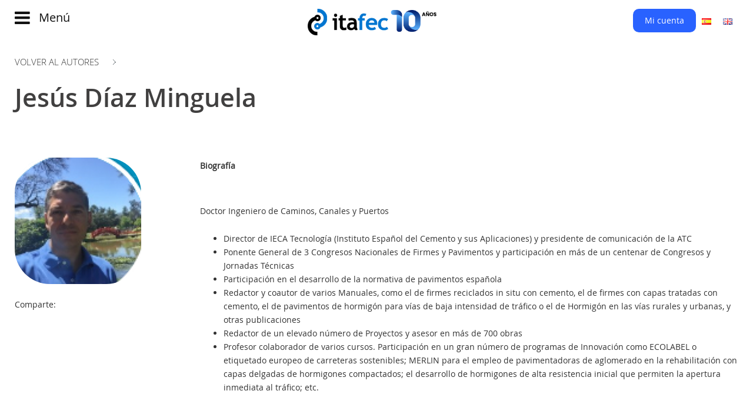

--- FILE ---
content_type: text/html; charset=UTF-8
request_url: https://www.itafec.com/authordetail/detail/6102
body_size: 7708
content:
<!DOCTYPE html>
<html lang="es">

<head>
	    
	








<meta http-equiv="Content-Type" content="text/html; charset=UTF-8">
<meta http-equiv="X-UA-Compatible" content="IE=edge">
<meta name="viewport" content="width=device-width, initial-scale=1.0">


<link rel="icon" type="image/png" href="https://www.itafec.com/favicon.png">
<base href="https://www.itafec.com/">  
	

<title>Jesús Díaz Minguela - Autores - Instituto Técnico Avanzado de Ferias, Eventos y Congresos (itafec)</title>



<meta name="keywords" content="Congresos online, streaming HD, retrasmisi&oacute;n eventos online, carretera, construcci&oacute;n, ingenier&iacute;a, jornadas t&eacute;cnicas"/>
<meta name="description" content="Doctor Ingeniero de Caminos, Canales y Puertos&nbsp;


 Director de IECA Tecnolog&iacute;a (Instituto Espa&ntilde;ol del Cemento y sus Aplicaciones) y presidente de comunicaci&oacute;n de la ATC
 Ponente General de 3 Congresos Nacionales de Firmes y Pavimentos y participaci&oacute;n&nbsp;en m&aacute;s de un centenar de Congresos y Jornadas T&eacute;cnicas
 Participaci&oacute;n&nbsp;en el desarrollo de la normativa de pavimentos espa&ntilde;ola
 Redactor y coautor de varios Manuales, como el de firmes reciclados in situ con cemento, el de firmes con capas tratadas con cemento, el de pavimentos de hormig&oacute;n para v&iacute;as de baja intensidad de tr&aacute;fico o el de Hormig&oacute;n en las v&iacute;as rurales y urbanas, y otras publicaciones
 Redactor de un elevado n&uacute;mero de Proyectos y asesor en m&aacute;s de 700 obras
 Profesor colaborador de varios cursos. Participaci&oacute;n en un gran n&uacute;mero de programas de Innovaci&oacute;n como ECOLABEL o etiquetado europeo de carreteras sostenibles; MERLIN para el empleo de pavimentadoras de aglomerado en la rehabilitaci&oacute;n con capas delgadas de hormigones compactados; el desarrollo de hormigones de alta resistencia inicial que permiten la apertura inmediata al tr&aacute;fico; etc.
 &nbsp;"/>


<meta property="og:title" content="Jes&uacute;s D&iacute;az Minguela - Autores - Instituto T&eacute;cnico Avanzado de Ferias, Eventos y Congresos (itafec)"/>

<meta property="og:type" content="website"/> 

<meta property="og:url" content="https://www.itafec.com/authordetail/detail/6102"/>

<meta property="og:image" content="https://www.itafec.com/images/banner-3.jpg"/>

<meta property="og:description" content="Doctor Ingeniero de Caminos, Canales y Puertos&nbsp;


 Director de IECA Tecnolog&iacute;a (Instituto Espa&ntilde;ol del Cemento y sus Aplicaciones) y presidente de comunicaci&oacute;n de la ATC
 Ponente General de 3 Congresos Nacionales de Firmes y Pavimentos y participaci&oacute;n&nbsp;en m&aacute;s de un centenar de Congresos y Jornadas T&eacute;cnicas
 Participaci&oacute;n&nbsp;en el desarrollo de la normativa de pavimentos espa&ntilde;ola
 Redactor y coautor de varios Manuales, como el de firmes reciclados in situ con cemento, el de firmes con capas tratadas con cemento, el de pavimentos de hormig&oacute;n para v&iacute;as de baja intensidad de tr&aacute;fico o el de Hormig&oacute;n en las v&iacute;as rurales y urbanas, y otras publicaciones
 Redactor de un elevado n&uacute;mero de Proyectos y asesor en m&aacute;s de 700 obras
 Profesor colaborador de varios cursos. Participaci&oacute;n en un gran n&uacute;mero de programas de Innovaci&oacute;n como ECOLABEL o etiquetado europeo de carreteras sostenibles; MERLIN para el empleo de pavimentadoras de aglomerado en la rehabilitaci&oacute;n con capas delgadas de hormigones compactados; el desarrollo de hormigones de alta resistencia inicial que permiten la apertura inmediata al tr&aacute;fico; etc.
 &nbsp;"/>

<meta property="og:site_name" content="Instituto T&eacute;cnico Avanzado de Ferias, Eventos y Congresos (itafec)"/>

	







			<link rel="alternate" hreflang="es" href="https://www.itafec.com/authordetail/detail/6102?lang=es"/>
		

			<link rel="alternate" hreflang="en" href="https://www.itafec.com/authordetail/detail/6102?lang=en"/>
		



<meta http-equiv="content-language" content="es"/>


<!-- SCRIPT PARTS -->
<script type="text/javascript" src="https://www.itafec.com/theme_frontend/js/jquery-1.11.3.min.js"></script>
<script type="text/javascript" src="https://www.itafec.com/theme_frontend/js/jquery-migrate-1.4.1.js"></script>


<script src="https://www.itafec.com/theme_frontend/js/bootstrap.min.js"></script>

<script src="https://www.itafec.com/theme_frontend/js/imagesloaded.pkgd.min.js"></script>

<script src="https://www.itafec.com/theme_frontend/js/masonry.pkgd.min.js"></script>


    
    
<script type="text/javascript" src="https://www.itafec.com/theme_frontend/js/jquery.bxslider.min.js"></script>
<script src="https://www.itafec.com/theme_backend/assets/plugins/validationengine/jquery.validationEngine.js"></script>
<script src="https://www.itafec.com/theme_backend/assets/plugins/validationengine/jquery.validationEngine-es.js"></script>


<script src="https://www.itafec.com/theme_frontend/js/jquery.ui.core.js"></script>
<script src="https://www.itafec.com/theme_frontend/js/jquery.ui.widget.js"></script>
<script src="https://www.itafec.com/theme_frontend/js/jquery.ui.mouse.js"></script>
<script src="https://www.itafec.com/theme_frontend/js/jquery.ui.slider.js"></script>
<script src="https://www.itafec.com/theme_frontend/js/jquery.ui.datepicker.js"></script>
<script src="https://www.itafec.com/theme_frontend/js/jquery.ui.tabs.js"></script>



<script type="text/javascript" src="https://w.sharethis.com/button/buttons.js"></script>
<script type="text/javascript">stLight.options({publisher:"ur-4fb9ac74-b797-f2ac-997-ac9f692366e9",doNotHash:false,doNotCopy:false,hashAddressBar:false});</script>
 

<!-- 
<script type="text/javascript" src="//platform-api.sharethis.com/js/sharethis.js#product=custom-share-buttons"></script>
<script type='text/javascript' src='//platform-api.sharethis.com/js/sharethis.js#property=5b90351891dd55001190608a&product=social-ab' async='async'></script>
-->



<script type="text/javascript" src="https://maps.google.com/maps/api/js?key=AIzaSyA2fNS5TclcdbtHFA_mX-lG4T47s3y4kb4&sensor=false&callback=initialize"></script>				
<script src="https://www.itafec.com/theme_frontend/js/gmap3.min.js"></script>
<script src="https://www.itafec.com/theme_frontend/js/gmaps.js"></script>
									
									
<!--
not working in new jquery version 
<script src="https://www.itafec.com/theme_frontend/js/jquery.tools.min.js"></script>
 -->

<script src="https://www.itafec.com/theme_frontend/js/jquery.fancybox.pack.js"></script>
<script src="https://www.itafec.com/theme_frontend/js/jquery.raty.js"></script>



<!-- <script src="https://www.itafec.com/theme_frontend/js/script.js"></script> -->


<script src="https://www.itafec.com/index/script"></script>



<!-- Uniform -->
<script src="https://www.itafec.com/theme_frontend/js/jquery.uniform.js" type="text/javascript"></script>


<script>$(function(){$(".product_search_block input:radio").uniform();});</script>
	
	
	
<script>$(function(){$("#slider-range").slider({range:true,min:0,max:1000,values:[0,1000],slide:function(event,ui){$("#credit-left").html(ui.values[0]);$("#credit-right").html(ui.values[1]);$("#credit-left-amount").val(ui.values[0]);$("#credit-right-amount").val(ui.values[1]);},stop:function(){}});$("#credit-left").html($("#slider-range").slider("values",0));$("#credit-right").html($("#slider-range").slider("values",1));$("#credit-left-amount").val($("#slider-range").slider("values",0));$("#credit-right-amount").val($("#slider-range").slider("values",1));});</script>
	
	
	
	
	
	
	
	
	
	
	<script src="https://www.itafec.com/theme_frontend/thirdparties/imagesloaded.pkgd.min.js"></script>	
		
		
		
		
		
		
		
		
		
		
		
		
		
		
		
	
	
		
	
	
	
	
		
	
<link href="https://www.itafec.com/theme_frontend/css/bootstrap.min.css" rel="stylesheet">
<!-- <link href="https://www.itafec.com/theme_frontend/css/theme.min.css" rel="stylesheet"> -->

<!-- Bootstrap carousel -->
<link href="https://www.itafec.com/theme_frontend/css/bootstrap-carousel.css" rel="stylesheet">

<!-- Form validation -->
<link href="https://www.itafec.com/theme_backend/assets/plugins/validationengine/css/validationEngine.jquery.css" rel="stylesheet" type="text/css"/>

<!-- uniform -->
<link rel="stylesheet" href="https://www.itafec.com/theme_frontend/css/uniform.default.css" type="text/css" media="screen" charset="utf-8"/>


<!-- Font awesome -->
<link href="https://www.itafec.com/theme_frontend/css/font-awesome.min.css" rel="stylesheet" type="text/css"/>

<!-- BX Slider -->
<link href="https://www.itafec.com/theme_frontend/css/jquery.bxslider.css" rel="stylesheet" type="text/css"/>
<link href="https://www.itafec.com/theme_frontend/css/jquery.fancybox.css" rel="stylesheet" type="text/css"/>

<!-- Jquery UI -->
<link rel="stylesheet" href="https://www.itafec.com/theme_frontend/css/ui-lightness/jquery.ui.all.css">

<!-- Template style -->
<link href="https://www.itafec.com/theme_frontend/css/template.css" rel="stylesheet" type="text/css"/>

		
		
		
		
		
			
		<style>.header_c_wrapper{margin-top:90px!important}.header_c_wrapper .module-title{margin-top:-90px;margin-bottom:60px}</style>
	
		
	
	


		
	<!-- <script src="https://www.google.com/recaptcha/api.js?render=6Lfj4MAZAAAAAICosEdXr0MFFcwv7_VVDAeyJ4UE"></script> -->
		
		
		
	
	<script src='https://www.google.com/recaptcha/api.js'></script>
		
	<script src='https://js.hcaptcha.com/1/api.js?recaptchacompat=off' async defer></script>	
		
</head>



<body>


	


<nav class="navbar navbar-fixed-top">
	
	
	
	<div class="container">
	
		<div class="row">
		
			<div class="col-xs-3 col-md-4">
				<a class="navbar-menu-toggler" onclick="toggleSidebarNav()">
					
    				<i class="fa fa-bars"></i>
    				
    				<span>Menú</span> 
    			</a>
			</div>
			
			
			
			
			
			<div class="col-xs-9 col-md-4">
			
				<div class="logo-wrapper">
    				<a class="navbar-brand" href="https://www.itafec.com/" id="logo">
        				<img alt="logo" src="https://www.itafec.com/theme_frontend/images/itafec-logo-10.png"/>
        			</a>
    			</div>
    			
			</div>
			
			
			
			
			<div class="col-xs-6 col-md-4 hidden-xs">
			
				<div id="top-menu">
			
			
			
			
			
    				    				
    				<ul class="nav navbar-nav ">				
    					
    					
    					    					
    					<li>
    						<a class="my-account-menu-item" onclick="loginFormPopUp(); hideSidebarNav(); return false;" href="#">Mi cuenta</a>
    					</li>
    					
    					<!-- 
    					<li>
    						<a class="my-account-menu-item"  onclick="registrationFormPopUp(); return false;" href="https://www.itafec.com/user/registration">Cuenta Nueva</a>
    					</li>
    					 -->
    
    					    					
    					
    				
    			
    				
    				</ul>
    			
    			
    			
    		
    			
    			
    			
    				
    			
    			
    			
    			
    			
    				<!-- language bar -->
    			
    							
    					
    					
    				<ul class="nav navbar-nav" id="language-menu">		
    					
    					    					
    					<li>
    					
    					<a title="Español" href="?lang=es">
    						<img alt="Español" src="https://www.itafec.com/images_system/flags/es_ES.gif"/>
    					</a>
    					
    					</li>
    					
    					
    					    					
    					<li>
    					
    					<a title="English" href="?lang=en">
    						<img alt="English" src="https://www.itafec.com/images_system/flags/en_GB.gif"/>
    					</a>
    					
    					</li>
    					
    					
    					    					
    				</ul>	
    				
    				
    				
    				
    				
    				
    				
    				
    				
    				
    			</div> <!-- topmenu -->	
			
			</div>
		
		</div>
	
	</div>
	
		
		
		
</nav>
	
<div class="clearfix"> </div>
	
	
	
	
	
	
	
	
	
	
	
	
	
<div id="sidebar-navbar">
	
	<div id="sidebar-navbar-inner">

    	<div class="closebtn" onclick="toggleSidebarNav()"><i class="fa fa-times"></i></div>
    	
    	
    	
    	<div>
    	
    		<h3>Main menu</h3>
    		
    		<ul class="nav navbar-nav"><li><a href="https://www.itafec.com/"><span class="Menu_item_0">Inicio</span></a></li><li><a href="https://www.itafec.com/page/detail/evolución"><span class="Menu_item_1">Evolución</span></a></li><li><a href="https://www.itafec.com/eventos"><span class="Menu_item_2">Eventos</span></a></li><li><a href="https://www.itafec.com/streaming-eventos"><span class="Menu_item_3">Watch now</span><span class="extra_menu_text">Novedad</span></a></li><li><a href="https://www.itafec.com/produmer"><span class="Menu_item_4">Produmer</span></a></li><li><a href="https://www.itafec.com/video"><span class="Menu_item_5">Videos</span></a></li><li><a href="https://www.itafec.com/course/frontpage"><span class="Menu_item_6">Transformación Digital</span></a></li><li><a href="https://www.itafec.com/page/detail/sobre-nosotros"><span class="Menu_item_7">Customer experience</span></a></li></ul>        
        </div>
        
        <hr/>
        
        
        <div class="visible-xs">
        
        	
			
			
    				    				
    				<ul class="nav navbar-nav ">				
    					
    					
    					    					
    					<li>
    						<a class="my-account-menu-item" onclick="loginFormPopUp(); hideSidebarNav(); return false;" href="#">Mi cuenta</a>
    					</li>
    					
    					<!-- 
    					<li>
    						<a class="my-account-menu-item"  onclick="registrationFormPopUp(); return false;" href="https://www.itafec.com/user/registration">Cuenta Nueva</a>
    					</li>
    					 -->
    
    					    					
    					
    				
    			
    				
    				</ul>
    			
    			
    			
    		
    			
    			
    			
    				
    			
    		 <hr/>	
    			

        
        </div>
        
        
       
        
        
        
        	
        <div>	
    	
    		<ul class="nav navbar-nav"><li><a href="https://www.itafec.com/news"><span class="Menu_item_0">Noticias</span></a></li><li><a href="http://blog.itafec.com"><span class="Menu_item_1">Blog</span></a></li><li><a href="http://www.itafec.club"><span class="Menu_item_2">Club</span></a></li><li class=" active"><a href="https://www.itafec.com/authordetail"><span class="Menu_item_3">Autores</span></a></li><li><a href="https://www.itafec.com/contact"><span class="Menu_item_4">Contacto</span></a></li><li><a href="https://www.itafec.com/faq"><span class="Menu_item_5">FAQ</span></a></li></ul>    	
    	</div>
    	
    	<hr/>
    	
    	<div class="social-links-sidebar">
    	
    		 <p>Comparte:</p> 
    		 
    		
    		    		<a href="http://es-es.facebook.com/itafec" class="facebook-icon-a"><i class="fa fa-facebook"></i></a>					
    		    		
    		
    		    		<a href="http://twitter.com/Itafec" class="twitter-icon-a"><i class="fa fa-twitter"></i></a>					
    		    		
    		    		
    		    		
    	
    	</div>
    	
    	
    	
    	
    	
		<div class="visible-xs">
		
			<hr/>
			
    		<!-- language bar -->
    	
    					
    			
    			
    		<ul class="nav navbar-nav language-bar">		
    			
    			    			
    			<li>
    			
    			<a title="Español" href="?lang=es">
    				<img alt="Español" src="https://www.itafec.com/images_system/flags/es_ES.gif"/>
    			</a>
    			
    			</li>
    			
    			
    			    			
    			<li>
    			
    			<a title="English" href="?lang=en">
    				<img alt="English" src="https://www.itafec.com/images_system/flags/en_GB.gif"/>
    			</a>
    			
    			</li>
    			
    			
    			    			
    		</ul>	
		
		</div>
    	
    	
    </div>	
	
	
	
</div>
<!--/.nav-collapse -->




<div id="not-header-wrapper"></div>



<script>function toggleSidebarNav(){if($("#sidebar-navbar").hasClass("sidebar-is-active")){$("#sidebar-navbar").removeClass('sidebar-is-active');$("#not-header-wrapper").removeClass('opacity-body');}else{$("#sidebar-navbar").addClass('sidebar-is-active');$("#not-header-wrapper").addClass('opacity-body');}}
function hideSidebarNav(){$("#sidebar-navbar").removeClass('sidebar-is-active');$("#not-header-wrapper").removeClass('opacity-body');}</script>



	
	
	
	
		

	
	
		
	
					
				
				
				
				
				
					
				
				
				
				
		
	
	
	
	
				
				
				
				
				
				
								
		
	
			
	<!-- CONTENT BLOCK -->
	<div class="maincontent">		
	<div class="container">		
		
		
		<div class="row">
		
			
						
				
			
			<!-- Main content column -->	
			<div class="col-md-12" id="main-content">
				
								
				
				
				
				 
		
				
				
				
				
				
				<!-- content here please -->
				
				
				
				
				
				
				
				
				
				
				

	<a class="back-link" href="https://www.itafec.com/authordetail"> Volver al autores</a>
	
	<br/>	
	<br/>
	
	
	
	
	
	
	
	
	
	
	
	
	
	
	
	
<h1>Jesús Díaz Minguela</h1>



									
									

<p><br/></p>




<div class="row">


	<div class="col-md-3">
	
		<p>
						
			<img style="max-width:215px" class="author-face-large" alt="Jesús Díaz Minguela" src="https://www.itafec.com/users/6102.jpg"/>

											
			
		</p>
		
		
				
		
				
		
		
		<p>Comparte:</p>
		
		
		
		<span class="st_facebook_large" st_url="https://www.itafec.com/authordetail/detail/6102" displayText=''></span>
		<span class="st_twitter_large" st_url="https://www.itafec.com/authordetail/detail/6102" displayText=''></span>
		<span class="st_linkedin_large" st_url="https://www.itafec.com/authordetail/detail/6102" displayText=''></span>
						
		
		<br/><br/>
			
		
	</div>
	<!-- left column -->
	
	
	
	<div class="col-md-9">
	
	
		<p>
			<b>Biografía</b>
	
			<br/>
			<br/>
			<p>Doctor Ingeniero de Caminos, Canales y Puertos </p>

<ul>
 <li>Director de IECA Tecnología (Instituto Español del Cemento y sus Aplicaciones) y presidente de comunicación de la ATC</li>
 <li>Ponente General de 3 Congresos Nacionales de Firmes y Pavimentos y participación en más de un centenar de Congresos y Jornadas Técnicas</li>
 <li>Participación en el desarrollo de la normativa de pavimentos española</li>
 <li>Redactor y coautor de varios Manuales, como el de firmes reciclados in situ con cemento, el de firmes con capas tratadas con cemento, el de pavimentos de hormigón para vías de baja intensidad de tráfico o el de Hormigón en las vías rurales y urbanas, y otras publicaciones</li>
 <li>Redactor de un elevado número de Proyectos y asesor en más de 700 obras</li>
 <li>Profesor colaborador de varios cursos. Participación en un gran número de programas de Innovación como ECOLABEL o etiquetado europeo de carreteras sostenibles; MERLIN para el empleo de pavimentadoras de aglomerado en la rehabilitación con capas delgadas de hormigones compactados; el desarrollo de hormigones de alta resistencia inicial que permiten la apertura inmediata al tráfico; etc.<br>
  </li>
</ul>	
		</p>
		
		<div style="width:40%; margin-right:10px; float:left; min-height:30px">
			<br/>
			<div style="padding-bottom:10px;">
				<b>Puntuar autor</b>
			</div>
			
			<div class="clear"></div>
			
			<div id="star"></div> 
			<br/>
			<div id="rating_desc">
								
			</div>
			
	
		</div>
		
	
		
		<div style="width:45%; margin-right:10px; float:left; min-height:30px; text-align:center">
			<br/>
			<b>Puntuación Media</b>
			&nbsp;&nbsp;
			<span id="number_rate"></span>
			<br/>
			
			<span class="bigblock green center" id="author_rate_no"> 0.00 </span>
		</div>		
	
	
	
	</div>
	<!-- right column -->


</div>




<div class="clear"> </div>

	<!-- END HEADER BLOCK -->
	
	
	<hr/>
	
	<div class="row">
	
	<div class="col-md-12">
				
		<h3 class="module-title" style="text-align:center">Publicaciones</h3>
		
				Este autor no ha subido ningún fichero todavía		
		</div>				
	</div>			
			
	<div class="clear"> </div>
			
			
			
	<hr/>	
	<br/>	
			
	<div class="row">
	
		<div class="col-md-12">
	
			<h3 class="module-title" style="text-align:center">Comentarios</h3>
						
			<div id="author_comment_block">
			
				No hay ningún comentario todavía		
				
			</div>	
		
		</div>
			
	</div>
	
	<hr/>
		
	<div class="row">
		<div class="col-md-12">
			
			<h3>Comentario</h3>
					
			<div class="module rounded-box grey-box thin-border comment-box h220">
	 			<div class="module_content">
	 				
	 				<label>Mensaje:</label>
	 				
	 				<br/>
	 				
	 				<form id="comment_posting_form" action="https://www.itafec.com/authordetail/postcomment">
	 				
		 				<textarea id="comment_textarea" onkeyup="countChar(this)" name="comment"></textarea>
		 				<br/>
		 				<span class="small italic">500 caracteres máximo (<span id="comment_char_count">0</span>)</span>
		 				
		 				<input id="comment_posting_form_button" type="submit" onclick="postCommentAjax(); return false;" value="Enviar"/>
		 				
		 				<input name="user_id" type="hidden" value="6102">
	 				</form>
	 			</div>
	 				
	 		</div>	
	 	</div>		
				
	</div>		
		
		
		<script>function countChar(val){var len=val.value.length;if(len>=500){val.value=val.value.substring(0,500);}else{$('#charNum').text(500-len);}
$("#comment_char_count").empty().append(val.value.length);};function postCommentAjax(){loginFormPopUp();return false;the_data=$("#comment_posting_form").serialize();$("#rating_desc").empty().append('procesando...');$.ajax({type:"POST",url:"https://www.itafec.com/authordetail/postcommentajax",data:the_data}).done(function(html){fancyBoxPopUp(html,3000);$("#comment_char_count").empty().append('0');$("#comment_textarea").val('');});}</script>

		
	<div class="clear"> </div>
		
	
	<br/><br/><br/>
	
	
	
	
	
	
	
	
<script>$(function(){$('#star').raty({path:"https://www.itafec.com/theme_frontend/images/",scoreName:'entity.score',number:10,score:0.00,click:function(score,evt){var rate_data='rate='+score;$("#rating_desc").empty().append('processing...');$.ajax({type:"POST",url:"https://www.itafec.com/authordetail/rateajax/6102",data:rate_data}).done(function(html){$("#rating_desc").empty().append(html);});$('#star').raty('set',{readOnly:true,score:score});}});});function rateAgain(the_link){$("#rating_desc").empty().append('processing...');$.ajax({type:"POST",url:the_link,data:''}).done(function(html){$("#rating_desc").empty().append(html);});}
function updateNumberRate(number_rate){$("#number_rate").empty().append("("+number_rate+")");}
function updateAvgRate(avg_rate){$("#author_rate_no").empty().append(avg_rate);}</script>
	
	
	
	
	
	
	
	
	
	
	<div>
	
		<h3 class="module-title" style="text-align:center">Autores Recomendado</h3>
	
					
				
				
				
				
			
			<div class="clearfix"> </div>
										
										
										
										
				<div class="author-slider-wrapper">
				 
				<ul id="author-block-mweW29Bf">
				
											
							
							<li>
							
								<div class="author-new-block">
								
									<div class="row">
									
									
										<div class="col-xs-3">
											<a href="https://www.itafec.com/authordetail/detail/378">
												
												
																								<img alt="Marisol Barral" class="author-face-small" src="https://www.itafec.com/users/378.jpg"/>
																					
												
											</a>
										</div>
									
										<div class="col-xs-9">
											
											<div class="media-detail">
									
												
										
												<h3><a href="https://www.itafec.com/authordetail/detail/378">Marisol Barral</a></h3>
												
												
												
																								
												
												<p>Doctora en Ciencias Químicas. 

Responsable del departamento de I+D+i de la empresa constructora Grupo Campezo. Diez años de experiencia.

Colabor..</p>
												
													
											</div>
											
											
													
										</div>
										
									</div>
							
								</div>
							
							
							</li>
					
												
							
							<li>
							
								<div class="author-new-block">
								
									<div class="row">
									
									
										<div class="col-xs-3">
											<a href="https://www.itafec.com/authordetail/detail/6081">
												
												
																								<img alt="Nik Giehl" class="author-face-small" src="https://www.itafec.com/users/6081.jpg"/>
																					
												
											</a>
										</div>
									
										<div class="col-xs-9">
											
											<div class="media-detail">
									
												
										
												<h3><a href="https://www.itafec.com/authordetail/detail/6081">Nik Giehl</a></h3>
												
												
												
																								
												<a target="_blank" href="http://twitter.com/GiehlNik"><span clas="blue">@GiehlNik</span></a>
												
																								
												
												<p></p>
												
													
											</div>
											
											
													
										</div>
										
									</div>
							
								</div>
							
							
							</li>
					
												
							
							<li>
							
								<div class="author-new-block">
								
									<div class="row">
									
									
										<div class="col-xs-3">
											<a href="https://www.itafec.com/authordetail/detail/651">
												
												
																									
												<span class="author-face-small">LAZ</span>	
												
																					
												
											</a>
										</div>
									
										<div class="col-xs-9">
											
											<div class="media-detail">
									
												
										
												<h3><a href="https://www.itafec.com/authordetail/detail/651">Loreto Araya Zamorano</a></h3>
												
												
												
																								
												
												<p></p>
												
													
											</div>
											
											
													
										</div>
										
									</div>
							
								</div>
							
							
							</li>
					
												
							
							<li>
							
								<div class="author-new-block">
								
									<div class="row">
									
									
										<div class="col-xs-3">
											<a href="https://www.itafec.com/authordetail/detail/6829">
												
												
																								<img alt="Manuel Uribio" class="author-face-small" src="https://www.itafec.com/users/6829.jpg"/>
																					
												
											</a>
										</div>
									
										<div class="col-xs-9">
											
											<div class="media-detail">
									
												
										
												<h3><a href="https://www.itafec.com/authordetail/detail/6829">Manuel Uribio</a></h3>
												
												
												
																								
												
												<p></p>
												
													
											</div>
											
											
													
										</div>
										
									</div>
							
								</div>
							
							
							</li>
					
												
							
							<li>
							
								<div class="author-new-block">
								
									<div class="row">
									
									
										<div class="col-xs-3">
											<a href="https://www.itafec.com/authordetail/detail/6079">
												
												
																								<img alt="Mireia Ballester" class="author-face-small" src="https://www.itafec.com/users/6079.jpg"/>
																					
												
											</a>
										</div>
									
										<div class="col-xs-9">
											
											<div class="media-detail">
									
												
										
												<h3><a href="https://www.itafec.com/authordetail/detail/6079">Mireia Ballester</a></h3>
												
												
												
																								
												<a target="_blank" href="http://twitter.com/becsa_"><span clas="blue">@becsa_</span></a>
												
																								
												
												<p>Ingeniera de Caminos Canales y Puertos por la Universidad Politécnica de Valencia. Trabaja como técnico de proyectos de I+D+i en la empresa BECSA y es..</p>
												
													
											</div>
											
											
													
										</div>
										
									</div>
							
								</div>
							
							
							</li>
					
												
							
							<li>
							
								<div class="author-new-block">
								
									<div class="row">
									
									
										<div class="col-xs-3">
											<a href="https://www.itafec.com/authordetail/detail/6111">
												
												
																								<img alt="José Ignacio Hervás" class="author-face-small" src="https://www.itafec.com/users/6111.jpg"/>
																					
												
											</a>
										</div>
									
										<div class="col-xs-9">
											
											<div class="media-detail">
									
												
										
												<h3><a href="https://www.itafec.com/authordetail/detail/6111">José Ignacio Hervás</a></h3>
												
												
												
																								
												
												<p>Director de I+D


 Director de proyectos PID.
 Director de proyectos Retos Colaboración.
 Director de proyectos CIEN.
 Director de proyectos int..</p>
												
													
											</div>
											
											
													
										</div>
										
									</div>
							
								</div>
							
							
							</li>
					
												
							
							<li>
							
								<div class="author-new-block">
								
									<div class="row">
									
									
										<div class="col-xs-3">
											<a href="https://www.itafec.com/authordetail/detail/409">
												
												
																								<img alt="itafec files upload " class="author-face-small" src="https://www.itafec.com/users/409.jpg"/>
																					
												
											</a>
										</div>
									
										<div class="col-xs-9">
											
											<div class="media-detail">
									
												
										
												<h3><a href="https://www.itafec.com/authordetail/detail/409">itafec files upload </a></h3>
												
												
												
																								
												
												<p></p>
												
													
											</div>
											
											
													
										</div>
										
									</div>
							
								</div>
							
							
							</li>
					
												
							
							<li>
							
								<div class="author-new-block">
								
									<div class="row">
									
									
										<div class="col-xs-3">
											<a href="https://www.itafec.com/authordetail/detail/6086">
												
												
																								<img alt="Pablo Ruiz" class="author-face-small" src="https://www.itafec.com/users/6086.jpg"/>
																					
												
											</a>
										</div>
									
										<div class="col-xs-9">
											
											<div class="media-detail">
									
												
										
												<h3><a href="https://www.itafec.com/authordetail/detail/6086">Pablo Ruiz</a></h3>
												
												
												
																								
												<a target="_blank" href="http://twitter.com/AllTerraIberica"><span clas="blue">@AllTerraIberica</span></a>
												
																								
												
												<p>Ingeniero en Geomática y Topografía con más de 16 años de experiencia internacional en obras civiles. Apasionado por dar un valor diferencial a mi día..</p>
												
													
											</div>
											
											
													
										</div>
										
									</div>
							
								</div>
							
							
							</li>
					
									
				
				
				</ul>
				</div>
				
				
				<div class="clearfix"> </div>
				
				
				<style>.bx-wrapper .bx-prev{left:-30px}.bx-wrapper .bx-next{right:-30px}.bx-wrapper .bx-controls-direction a{}</style>
				
				<script>$(function(){$('#author-block-mweW29Bf').bxSlider({minSlides:1,maxSlides:3,slideWidth:365,slideMargin:25,pager:false});});</script>
				
				
	
	</div>			
	
	
	
	
	
	
	
	
	
	
	
	
	
	
			
			
			
			
			
			
			
			
			
		    
		    
		    
		    	<!-- end content here please -->
 				
 				
 								
			</div>
			<!-- End Main content column -->	
			
				
			
						
		</div>		
		<div class="clearfix"> </div>
		
		
		
		
	
	</div>
	</div>
	<div class="clearfix"> </div>
	<!-- END CONTENT BLOCK -->
	
	
	
	
		
		
		
	
		
		
		
			
	
	
	
		
	
	
	
		
	
	
	
	
	
		
	
	
		<!-- FOOTER -->










<!-- FOOTER BLOCK -->
	<div class="footer">
		<div class="container">
			
			<div class="row">
			
			<div class="col-md-9">
			
				<div class="row">
					<div class="col-sm-12">
						<p><img alt="logo" style="width:100px;" src="https://www.itafec.com/theme_frontend/images/itafec-logo.png"/></p>
					</div>
				</div>
			
				<div class="row">
				
				
				
					<div class="col-md-4 col-sm-12">
				
						<ul class="nav navbar-nav" id="menufooter"><li><a href="https://www.itafec.com/faq"><span class="Menu_item_0">Preguntas Habituales</span></a></li><li><a href="https://www.itafec.com/page/detail/términos-y-condiciones"><span class="Menu_item_1">Terminos y Condiciones</span></a></li><li><a href="https://www.itafec.com/page/detail/privacidad"><span class="Menu_item_2">Privacidad</span></a></li></ul>						
						<br/>
		
					</div>
					
					
					<div class="col-md-4 col-sm-6 col-xs-12">
						
						<i class="glyphicon glyphicon-envelope"></i> <a href="mailto:itafec@itafec.com">itafec@itafec.com</a>
		
						<br/>
						<br/>
					</div>
					
					
					<div class="col-md-4 col-sm-6 col-xs-12">
						
						<i class="glyphicon glyphicon-map-marker"></i> Junta de Castilla León 3, Boadilla del Monte
							
						<br/>	
						<br/>
					</div>
			
				</div>
			
			
			</div>
			
			
			
			<div class="col-md-3 col-sm-12 last-footer-block">
			
				
				
				<p style="text-align:right">
					Síguenos: 
					
					
										&nbsp;&nbsp;
					<a href="http://es-es.facebook.com/itafec"><img alt="facebook" src="https://www.itafec.com/theme_frontend/images/facebook-icon.png"/></a>					
										
					
					
										&nbsp;&nbsp;
					<a href="http://twitter.com/Itafec"><img alt="twitter" src="https://www.itafec.com/theme_frontend/images/twitter-icon-2.png"/></a>					
										
										
										
				</p>
				
				<p style="text-align:right">				
					<img alt="credit card" src="https://www.itafec.com/theme_frontend/images/cc-card-1.png"/>
						&nbsp;&nbsp;&nbsp;
					<img alt="credit card" src="https://www.itafec.com/theme_frontend/images/cc-card-2.png"/>
						&nbsp;&nbsp;&nbsp;
					<img alt="credit card" src="https://www.itafec.com/theme_frontend/images/cc-card-3.png"/>
				</p>
					
				<p style="text-align:right">	
					<img alt="secured payment" src="https://www.itafec.com/theme_frontend/images/secure-payment.png"/>
				</p>	
					
					
			</div>
			
			<div class="clear"> </div>
		</div>	
		</div>
		<div class="clear"> </div>
	</div>		
	
	
	<div class="footer-bottom">
		<div class="container">
			
			<div class="col-md-6">
				Itafec &copy; 2026 Todos los derechos reservados			</div>
			
			<div class="col-md-6" style="text-align:right">
			
			
			<a href="https://www.itafec.com/contact">CONTACTA CON NOTOTROS</a>
					
			</div>
			
		</div>	
	</div>
	<div class="clear"> </div>
		
	<!-- END FOOTER BLOCK -->
	
	
	
	



	
	


	<div class="clearfix"> </div>
	
	
	<a style="display:none" id="hidden_link" href="#fancy_message"></a>
	<div style="display:none" id="fancy_message"></div>
	
	
		
	
	
	<script type="text/javascript">var _gaq=_gaq||[];_gaq.push(['_setAccount','UA-47223770-1']);_gaq.push(['_trackPageview']);(function(){var ga=document.createElement('script');ga.type='text/javascript';ga.async=true;ga.src=('https:'==document.location.protocol?'https://ssl':'http://www')+'.google-analytics.com/ga.js';var s=document.getElementsByTagName('script')[0];s.parentNode.insertBefore(ga,s);})();</script>
	
	
	
	
	
	 
		
	
	
	
	<!-- Chatra {literal} -->
	<script>(function(d,w,c){w.ChatraID='sDJBxTzhipLDcHzZi';var s=d.createElement('script');w[c]=w[c]||function(){(w[c].q=w[c].q||[]).push(arguments);};s.async=true;s.src='https://call.chatra.io/chatra.js';if(d.head)d.head.appendChild(s);})(document,window,'Chatra');</script>
	<!-- /Chatra {/literal} -->
	
	
	
	
	
	
	<script type="application/ld+json">
  {
    "@context": "http://schema.org",
    "@type": "Organization",
    "name": "ITAFEC",
    "url": "http://www.itafec.com",
    "address": "Plaza Pablo Ruiz Picasso 1 (Impact Hub) 28020 Madrid- España",
    "sameAs": [
      "https://www.facebook.com/Itafec/",
      "https://twitter.com/itafec",
      "https://www.linkedin.com/company/itafec/"
    ]
  }
</script>






	
	
	
		
	
</body>
</html>

--- FILE ---
content_type: text/css
request_url: https://www.itafec.com/theme_frontend/css/jquery.bxslider.css
body_size: 1047
content:
.bx-wrapper {
	position: relative;
	margin: 0 auto 10px !important;
	padding: 0
}
.bx-wrapper img {
	max-width: 100%;
	display: block
}
.bx-wrapper .bx-viewport {
	-webkit-transform: translatez(0);
	-moz-transform: translatez(0);
	-ms-transform: translatez(0);
	-o-transform: translatez(0);
	transform: translatez(0)
}
.bx-wrapper .bx-controls-auto, .bx-wrapper .bx-pager {
	position: absolute;
	bottom: -30px;
	width: 100%
}
.bx-wrapper .bx-loading {
	min-height: 50px;
	background: url(../images/bx_loader.gif) center center no-repeat #fff;
	height: 100%;
	width: 100%;
	position: absolute;
	top: 0;
	left: 0;
	z-index: 2000
}
.bx-wrapper .bx-pager {
	text-align: center;
	font-size: .85em;
	font-family: Arial;
	font-weight: 700;
	color: #666;
	padding-top: 20px
}
.bx-wrapper .bx-controls-auto .bx-controls-auto-item, .bx-wrapper .bx-pager .bx-pager-item {
	display: inline-block
}
.bx-wrapper .bx-pager.bx-default-pager a {
	background: #fff;
	text-indent: -9999px;
	display: block;
	width: 10px;
	height: 10px;
	margin: 0 5px;
	outline: 0;
	-moz-border-radius: 5px;
	-webkit-border-radius: 5px;
	border-radius: 5px
}
.bx-wrapper .bx-pager.bx-default-pager a.active, .bx-wrapper .bx-pager.bx-default-pager a:hover {
	background: #fff
}
.bx-wrapper .bx-controls-direction a.disabled {
	display: none
}
.bx-wrapper .bx-controls-auto {
	text-align: center
}
.bx-wrapper .bx-controls-auto .bx-start {
	display: block;
	text-indent: -9999px;
	width: 10px;
	height: 11px;
	outline: 0;
	background: url(../images/controls.png) -86px -11px no-repeat;
	margin: 0 3px
}
.bx-wrapper .bx-controls-auto .bx-start.active, .bx-wrapper .bx-controls-auto .bx-start:hover {
	background-position: -86px 0
}
.bx-wrapper .bx-controls-auto .bx-stop {
	display: block;
	text-indent: -9999px;
	width: 9px;
	height: 11px;
	outline: 0;
	background: url(../images/controls.png) -86px -44px no-repeat;
	margin: 0 3px
}
.bx-wrapper .bx-controls-auto .bx-stop.active, .bx-wrapper .bx-controls-auto .bx-stop:hover {
	background-position: -86px -33px
}
.bx-wrapper .bx-controls.bx-has-controls-auto.bx-has-pager .bx-pager {
	text-align: left;
	width: 80%
}
.bx-wrapper .bx-controls.bx-has-controls-auto.bx-has-pager .bx-controls-auto {
	right: 0;
	width: 35px
}
.bx-wrapper .bx-caption {
	position: absolute;
	bottom: 0;
	left: 0;
	background: #666\9;
	background: rgba(80,80,80,.75);
	width: 100%
}
.bx-wrapper .bx-caption span {
	color: #fff;
	font-family: Arial;
	display: block;
	font-size: .85em;
	padding: 10px
}
.bx-wrapper .bx-next, .bx-wrapper .bx-prev {
	opacity: .5
}
.bx-wrapper .bx-next:hover, .bx-wrapper .bx-prev:hover {
	opacity: 1
}
.bx-wrapper .bx-prev {
	left: -20px;
	background: url(../images/big-arrow-left.png) no-repeat
}
.bx-wrapper .bx-next {
	right: -10px;
	background: url(../images/big-arrow-right.png) no-repeat
}
.bx-wrapper .bx-controls-direction a {
	position: absolute;
	outline: 0;
	text-indent: -9999px;
	z-index: 12;
	top: 0;
	margin-top: -80px;
	width: 40px;
	height: 41px
}
.smallbtn .bx-wrapper .bx-prev {
	left: -30px;
	background: url(../images/prev-button-small.png) no-repeat
}
.smallbtn .bx-wrapper .bx-next {
	right: 0;
	background: url(../images/next-button-small.png) no-repeat
}
.smallbtn .bx-wrapper .bx-controls-direction a {
	top: 50%;
	margin-top: -10px;
	width: 21px;
	height: 21px
}
.white-button .bx-wrapper .bx-prev {
	left: -20px;
	background: url(../images/big-arrow-left-white.png) no-repeat
}
.white-button .bx-wrapper .bx-next {
	right: -10px;
	background: url(../images/big-arrow-right-white.png) no-repeat
}
.white-button .bx-wrapper .bx-controls-direction a {
	top: 50%;
	margin-top: -20px;
	width: 40px;
	height: 41px
}
.triangle-button .bx-wrapper .bx-controls-direction a, .white-triangle-button .bx-wrapper .bx-controls-direction a {
	top: 50%;
	margin-top: -5px;
	width: 5px;
	height: 11px
}
.triangle-button .bx-wrapper .bx-prev {
	left: -10px;
	background: url(../images/left-arrow-small.png) no-repeat
}
.triangle-button .bx-wrapper .bx-next {
	right: -5px;
	background: url(../images/right-arrow-small.png) no-repeat
}
.white-triangle-button .bx-wrapper .bx-prev {
	left: -10px;
	background: url(../images/left-arrow-small-white.png) no-repeat
}
.white-triangle-button .bx-wrapper .bx-next {
	right: -5px;
	background: url(../images/right-arrow-small-white.png) no-repeat
}


.large-blue-button .bx-wrapper .bx-controls-direction a{
	top: 50%;
	margin-top: -5px;
	width: 95px;
	height: 95px
}

.large-blue-button .bx-wrapper .bx-prev {
	left: -120px;
	background: url(../images/prev-large-blue.png) no-repeat
}
.large-blue-button .bx-wrapper .bx-next {
	right: -120px;
	background: url(../images/next-large-blue.png) no-repeat
}


.quoteslider .bx-pager {
	text-align: left !important
}
.quoteslider .bx-wrapper .bx-pager.bx-default-pager a {
	background: url(../images/li-quote-inactive.png) no-repeat !important
}
.quoteslider .bx-wrapper .bx-pager.bx-default-pager a.active, .quoteslider .bx-wrapper .bx-pager.bx-default-pager a:hover {
	background: url(../images/li-quote-active.png) no-repeat !important
}

--- FILE ---
content_type: application/x-javascript
request_url: https://www.itafec.com/index/script
body_size: 1542
content:

function equalHeight(group) {
	var tallest = 0;
	group.each(function() {
		var thisHeight = $(this).height();
		if(thisHeight > tallest) {
			tallest = thisHeight;
		}
	});
	group.height(tallest);
	group.css("height",tallest+'px');
	group.css("min-height",tallest+'px');
}

function viewTC( ){
	$("#TermConditionWrapper, .term-condition-wrapper").toggleClass('hidden');
	$("#i_am_accept").attr('checked',true);
}

function loadEventCalendar( month_value , year_value , ajax_url , loading_message ) {
	var the_data = "month="+month_value+"&year="+year_value;
	
	$(".calendar-wrapper .calendar-table-wrapper").empty().append(loading_message);
	
	$.ajax({ type: "POST", url: ajax_url, data: the_data  }).done(function( html ) {		
		$(".calendar-wrapper").parent('.module_content').empty().append(html);		
	});
}



$(function () {
	
	if ($('.form-validation'))
		$('.form-validation').validationEngine({promptPosition : "topLeft"});
	
	
	
	$( ".pick_date" ).datepicker({
		dateFormat: 'd-m-yy',
		changeMonth: true, changeYear: true
	});
	
	
	$('.fancybox').fancybox();
	
	
	
});




function fancyBoxPopUp ( message_content , time_out) {	
	$("#fancy_message").empty().append(message_content);
	$("#hidden_link").fancybox().trigger('click');
	
	if (time_out)
		setTimeout( function(){ fancyBoxClose();  } , time_out );	
}

function fancyBoxUpdateContent (message_content) {
	$("#fancy_message").empty().append(message_content);
	$.fancybox.update();
}

function fancyBoxClearContent () {
	fancyBoxUpdateContent('');
}

function fancyBoxShowLoading(){
	$.fancybox.showLoading();
}

function fancyBoxHideLoading(){
	$.fancybox.hideLoading();
}

function fancyBoxPopUpLoading() {
	$("#fancy_message").empty();
	$("#hidden_link").fancybox().trigger('click');
	$.fancybox.showLoading();
}


function fancyBoxClose ( ) {
	$.fancybox.close();
}


function loginFormPopUp () {
	fancyBoxPopUpLoading();	
	$.ajax({ type: "POST", url: "https://www.itafec.com/login/ajax", data: ''  }).done(function( html ) {
		fancyBoxHideLoading();
		fancyBoxUpdateContent (html);
	});
	
}

function registrationFormPopUp () {

	
	fancyBoxPopUpLoading();	
	$.ajax({ type: "POST", url: "https://www.itafec.com/user/registrationajax", data: ''  }).done(function( html ) {
		fancyBoxHideLoading();
		fancyBoxUpdateContent (html);
	});
	
	
		
}


$(function(){
	
	$(".registration-caller-wrapper  a").on("click",function(e){
	
		e.preventDefault();
		
		
		registrationFormPopUp();
	});

});






function buyMedia( media_id ) {
	loginFormPopUp(); return false;}

function buyMediaComplete( media_id ) {
	the_data = $("#buyMediaForm").serialize();
	fancyBoxClearContent();
	fancyBoxShowLoading();
	$.ajax({ type: "POST", url: "https://www.itafec.com/media/buyajax", data: the_data  }).done(function( html ) {
		fancyBoxHideLoading();
		fancyBoxUpdateContent (html);
	});
}




function buyEvent( event_id  , is_special_price = 0 ) {
	loginFormPopUp(); return false;}


function buyEventComplete( event_id ) {
	the_data = $("#buyEventForm").serialize();
	fancyBoxClearContent();
	fancyBoxShowLoading();
	$.ajax({ type: "POST", url: "https://www.itafec.com/event/buyajax", data: the_data  }).done(function( html ) {
		fancyBoxHideLoading();
		fancyBoxUpdateContent (html);
	});
	
	
}




function buyCourse( course_id ) {
	loginFormPopUp(); return false;}


function buyCourseComplete( course_id ) {
	the_data = $("#buyCourseForm").serialize();
	fancyBoxClearContent();
	fancyBoxShowLoading();
	$.ajax({ type: "POST", url: "https://www.itafec.com/course/buyajax", data: the_data  }).done(function( html ) {
		fancyBoxHideLoading();
		fancyBoxUpdateContent (html);
	});
	
	
}






function buyPackage( event_id ) {
	loginFormPopUp(); return false;}

function buyPackageComplete( event_id ) {
	the_data = $("#buyPackageForm").serialize();
	fancyBoxClearContent();
	fancyBoxShowLoading();
	$.ajax({ type: "POST", url: "https://www.itafec.com/package/buyajax", data: the_data  }).done(function( html ) {
		fancyBoxHideLoading();
		fancyBoxUpdateContent (html);
	});
}






function buyPremiumPackage( event_id ) {
	loginFormPopUp(); return false;}

function buyPremiumPackageComplete( event_id ) {
	the_data = $("#buyPackageForm").serialize();
	fancyBoxClearContent();
	fancyBoxShowLoading();
	$.ajax({ type: "POST", url: "https://www.itafec.com/premiumpackage/buyajax", data: the_data  }).done(function( html ) {
		fancyBoxHideLoading();
		fancyBoxUpdateContent (html);
	});
}





//load more
function ajaxLoadMore( the_url , ajax_listing_selector_name , ajax_button_wrapper_selector_name ) {

	$(ajax_button_wrapper_selector_name + " a").empty().append("...");

	$.ajax({ type: "POST", url: the_url, data: "" ,dataType: "json" }).done(function( html ) {		
		$(ajax_listing_selector_name).append(html.content);

		$(ajax_button_wrapper_selector_name).empty().append(html.pagination);
	});
	
}



//new era
function ajaxShowmore (the_controller_name, the_page_number , the_form_selector , the_result_selector){



	the_data = $( the_form_selector ).serialize();
	
	//$(the_result_selector).append("Buscando...");


	//$('html,body').animate({
	   //scrollTop: $("#properies_area").offset().top
	//});
	
	
	the_data += '&page='+the_page_number + "&ajax=true";
	

	$.ajax({ type: "POST", url: the_controller_name, data: the_data  }).done(function( html ) {
		$(the_result_selector).append( html );
	});
	
}
						


function resizeAuthorFaceSpan () {
	
	
	$("span.author-face-small").each(function(){
		
		the_width = $(this).css("width");
		
				
		$(this).css("height" , the_width);
		$(this).css("line-height" , the_width);
		
	});
}


$(function(){

	resizeAuthorFaceSpan();
	
	setTimeout(function(){resizeAuthorFaceSpan();}, 300);
	
});



$( window ).resize(function() {
	resizeAuthorFaceSpan();	
});



--- FILE ---
content_type: application/javascript
request_url: https://www.itafec.com/theme_frontend/js/jquery.ui.slider.js
body_size: 2622
content:
!function(e,i){e.widget("ui.slider",e.ui.mouse,{version:"1.9.2",widgetEventPrefix:"slide",options:{animate:!1,distance:0,max:100,min:0,orientation:"horizontal",range:!1,step:1,value:0,values:null},_create:function(){var i,t,s=this.options,a=this.element.find(".ui-slider-handle").addClass("ui-state-default ui-corner-all"),n=[];for(this._keySliding=!1,this._mouseSliding=!1,this._animateOff=!0,this._handleIndex=null,this._detectOrientation(),this._mouseInit(),this.element.addClass("ui-slider ui-slider-"+this.orientation+" ui-widget ui-widget-content ui-corner-all"+(s.disabled?" ui-slider-disabled ui-disabled":"")),this.range=e([]),s.range&&(!0===s.range&&(s.values||(s.values=[this._valueMin(),this._valueMin()]),s.values.length&&2!==s.values.length&&(s.values=[s.values[0],s.values[0]])),this.range=e("<div></div>").appendTo(this.element).addClass("ui-slider-range ui-widget-header"+("min"===s.range||"max"===s.range?" ui-slider-range-"+s.range:""))),t=s.values&&s.values.length||1,i=a.length;i<t;i++)n.push("<a class='ui-slider-handle ui-state-default ui-corner-all' href='#'></a>");this.handles=a.add(e(n.join("")).appendTo(this.element)),this.handle=this.handles.eq(0),this.handles.add(this.range).filter("a").click(function(e){e.preventDefault()}).mouseenter(function(){s.disabled||e(this).addClass("ui-state-hover")}).mouseleave(function(){e(this).removeClass("ui-state-hover")}).focus(function(){s.disabled?e(this).blur():(e(".ui-slider .ui-state-focus").removeClass("ui-state-focus"),e(this).addClass("ui-state-focus"))}).blur(function(){e(this).removeClass("ui-state-focus")}),this.handles.each(function(i){e(this).data("ui-slider-handle-index",i)}),this._on(this.handles,{keydown:function(i){var t,s,a,n=e(i.target).data("ui-slider-handle-index");switch(i.keyCode){case e.ui.keyCode.HOME:case e.ui.keyCode.END:case e.ui.keyCode.PAGE_UP:case e.ui.keyCode.PAGE_DOWN:case e.ui.keyCode.UP:case e.ui.keyCode.RIGHT:case e.ui.keyCode.DOWN:case e.ui.keyCode.LEFT:if(i.preventDefault(),!this._keySliding&&(this._keySliding=!0,e(i.target).addClass("ui-state-active"),!1===this._start(i,n)))return}switch(a=this.options.step,t=s=this.options.values&&this.options.values.length?this.values(n):this.value(),i.keyCode){case e.ui.keyCode.HOME:s=this._valueMin();break;case e.ui.keyCode.END:s=this._valueMax();break;case e.ui.keyCode.PAGE_UP:s=this._trimAlignValue(t+(this._valueMax()-this._valueMin())/5);break;case e.ui.keyCode.PAGE_DOWN:s=this._trimAlignValue(t-(this._valueMax()-this._valueMin())/5);break;case e.ui.keyCode.UP:case e.ui.keyCode.RIGHT:if(t===this._valueMax())return;s=this._trimAlignValue(t+a);break;case e.ui.keyCode.DOWN:case e.ui.keyCode.LEFT:if(t===this._valueMin())return;s=this._trimAlignValue(t-a)}this._slide(i,n,s)},keyup:function(i){var t=e(i.target).data("ui-slider-handle-index");this._keySliding&&(this._keySliding=!1,this._stop(i,t),this._change(i,t),e(i.target).removeClass("ui-state-active"))}}),this._refreshValue(),this._animateOff=!1},_destroy:function(){this.handles.remove(),this.range.remove(),this.element.removeClass("ui-slider ui-slider-horizontal ui-slider-vertical ui-slider-disabled ui-widget ui-widget-content ui-corner-all"),this._mouseDestroy()},_mouseCapture:function(i){var t,s,a,n,l,h,u,o=this,r=this.options;return!r.disabled&&(this.elementSize={width:this.element.outerWidth(),height:this.element.outerHeight()},this.elementOffset=this.element.offset(),t={x:i.pageX,y:i.pageY},s=this._normValueFromMouse(t),a=this._valueMax()-this._valueMin()+1,this.handles.each(function(i){var t=Math.abs(s-o.values(i));a>t&&(a=t,n=e(this),l=i)}),!0===r.range&&this.values(1)===r.min&&(l+=1,n=e(this.handles[l])),!1!==this._start(i,l)&&(this._mouseSliding=!0,this._handleIndex=l,n.addClass("ui-state-active").focus(),h=n.offset(),u=!e(i.target).parents().andSelf().is(".ui-slider-handle"),this._clickOffset=u?{left:0,top:0}:{left:i.pageX-h.left-n.width()/2,top:i.pageY-h.top-n.height()/2-(parseInt(n.css("borderTopWidth"),10)||0)-(parseInt(n.css("borderBottomWidth"),10)||0)+(parseInt(n.css("marginTop"),10)||0)},this.handles.hasClass("ui-state-hover")||this._slide(i,l,s),this._animateOff=!0,!0))},_mouseStart:function(){return!0},_mouseDrag:function(e){var i={x:e.pageX,y:e.pageY},t=this._normValueFromMouse(i);return this._slide(e,this._handleIndex,t),!1},_mouseStop:function(e){return this.handles.removeClass("ui-state-active"),this._mouseSliding=!1,this._stop(e,this._handleIndex),this._change(e,this._handleIndex),this._handleIndex=null,this._clickOffset=null,this._animateOff=!1,!1},_detectOrientation:function(){this.orientation="vertical"===this.options.orientation?"vertical":"horizontal"},_normValueFromMouse:function(e){var i,t,s,a,n;return"horizontal"===this.orientation?(i=this.elementSize.width,t=e.x-this.elementOffset.left-(this._clickOffset?this._clickOffset.left:0)):(i=this.elementSize.height,t=e.y-this.elementOffset.top-(this._clickOffset?this._clickOffset.top:0)),(s=t/i)>1&&(s=1),s<0&&(s=0),"vertical"===this.orientation&&(s=1-s),a=this._valueMax()-this._valueMin(),n=this._valueMin()+s*a,this._trimAlignValue(n)},_start:function(e,i){var t={handle:this.handles[i],value:this.value()};return this.options.values&&this.options.values.length&&(t.value=this.values(i),t.values=this.values()),this._trigger("start",e,t)},_slide:function(e,i,t){var s,a,n;this.options.values&&this.options.values.length?(s=this.values(i?0:1),2===this.options.values.length&&!0===this.options.range&&(0===i&&t>s||1===i&&t<s)&&(t=s),t!==this.values(i)&&((a=this.values())[i]=t,n=this._trigger("slide",e,{handle:this.handles[i],value:t,values:a}),s=this.values(i?0:1),!1!==n&&this.values(i,t,!0))):t!==this.value()&&!1!==(n=this._trigger("slide",e,{handle:this.handles[i],value:t}))&&this.value(t)},_stop:function(e,i){var t={handle:this.handles[i],value:this.value()};this.options.values&&this.options.values.length&&(t.value=this.values(i),t.values=this.values()),this._trigger("stop",e,t)},_change:function(e,i){if(!this._keySliding&&!this._mouseSliding){var t={handle:this.handles[i],value:this.value()};this.options.values&&this.options.values.length&&(t.value=this.values(i),t.values=this.values()),this._trigger("change",e,t)}},value:function(e){return arguments.length?(this.options.value=this._trimAlignValue(e),this._refreshValue(),void this._change(null,0)):this._value()},values:function(i,t){var s,a,n;if(arguments.length>1)return this.options.values[i]=this._trimAlignValue(t),this._refreshValue(),void this._change(null,i);if(!arguments.length)return this._values();if(!e.isArray(arguments[0]))return this.options.values&&this.options.values.length?this._values(i):this.value();for(s=this.options.values,a=arguments[0],n=0;n<s.length;n+=1)s[n]=this._trimAlignValue(a[n]),this._change(null,n);this._refreshValue()},_setOption:function(i,t){var s,a=0;switch(e.isArray(this.options.values)&&(a=this.options.values.length),e.Widget.prototype._setOption.apply(this,arguments),i){case"disabled":t?(this.handles.filter(".ui-state-focus").blur(),this.handles.removeClass("ui-state-hover"),this.handles.prop("disabled",!0),this.element.addClass("ui-disabled")):(this.handles.prop("disabled",!1),this.element.removeClass("ui-disabled"));break;case"orientation":this._detectOrientation(),this.element.removeClass("ui-slider-horizontal ui-slider-vertical").addClass("ui-slider-"+this.orientation),this._refreshValue();break;case"value":this._animateOff=!0,this._refreshValue(),this._change(null,0),this._animateOff=!1;break;case"values":for(this._animateOff=!0,this._refreshValue(),s=0;s<a;s+=1)this._change(null,s);this._animateOff=!1;break;case"min":case"max":this._animateOff=!0,this._refreshValue(),this._animateOff=!1}},_value:function(){var e=this.options.value;return e=this._trimAlignValue(e)},_values:function(e){var i,t,s;if(arguments.length)return i=this.options.values[e],i=this._trimAlignValue(i);for(t=this.options.values.slice(),s=0;s<t.length;s+=1)t[s]=this._trimAlignValue(t[s]);return t},_trimAlignValue:function(e){if(e<=this._valueMin())return this._valueMin();if(e>=this._valueMax())return this._valueMax();var i=this.options.step>0?this.options.step:1,t=(e-this._valueMin())%i,s=e-t;return 2*Math.abs(t)>=i&&(s+=t>0?i:-i),parseFloat(s.toFixed(5))},_valueMin:function(){return this.options.min},_valueMax:function(){return this.options.max},_refreshValue:function(){var i,t,s,a,n,l=this.options.range,h=this.options,u=this,o=!this._animateOff&&h.animate,r={};this.options.values&&this.options.values.length?this.handles.each(function(s){t=(u.values(s)-u._valueMin())/(u._valueMax()-u._valueMin())*100,r["horizontal"===u.orientation?"left":"bottom"]=t+"%",e(this).stop(1,1)[o?"animate":"css"](r,h.animate),!0===u.options.range&&("horizontal"===u.orientation?(0===s&&u.range.stop(1,1)[o?"animate":"css"]({left:t+"%"},h.animate),1===s&&u.range[o?"animate":"css"]({width:t-i+"%"},{queue:!1,duration:h.animate})):(0===s&&u.range.stop(1,1)[o?"animate":"css"]({bottom:t+"%"},h.animate),1===s&&u.range[o?"animate":"css"]({height:t-i+"%"},{queue:!1,duration:h.animate}))),i=t}):(s=this.value(),a=this._valueMin(),n=this._valueMax(),t=n!==a?(s-a)/(n-a)*100:0,r["horizontal"===this.orientation?"left":"bottom"]=t+"%",this.handle.stop(1,1)[o?"animate":"css"](r,h.animate),"min"===l&&"horizontal"===this.orientation&&this.range.stop(1,1)[o?"animate":"css"]({width:t+"%"},h.animate),"max"===l&&"horizontal"===this.orientation&&this.range[o?"animate":"css"]({width:100-t+"%"},{queue:!1,duration:h.animate}),"min"===l&&"vertical"===this.orientation&&this.range.stop(1,1)[o?"animate":"css"]({height:t+"%"},h.animate),"max"===l&&"vertical"===this.orientation&&this.range[o?"animate":"css"]({height:100-t+"%"},{queue:!1,duration:h.animate}))}})}(jQuery);

--- FILE ---
content_type: application/javascript
request_url: https://www.itafec.com/theme_frontend/js/jquery.ui.tabs.js
body_size: 3315
content:
!function(e,s){var i=0,a=0;e.widget("ui.tabs",{options:{add:null,ajaxOptions:null,cache:!1,cookie:null,collapsible:!1,disable:null,disabled:[],enable:null,event:"click",fx:null,idPrefix:"ui-tabs-",load:null,panelTemplate:"<div></div>",remove:null,select:null,show:null,spinner:"<em>Loading&#8230;</em>",tabTemplate:"<li><a href='#{href}'><span>#{label}</span></a></li>"},_create:function(){this._tabify(!0)},_setOption:function(e,t){if("selected"==e){if(this.options.collapsible&&t==this.options.selected)return;this.select(t)}else this.options[e]=t,this._tabify()},_tabId:function(e){return e.title&&e.title.replace(/\s/g,"_").replace(/[^\w\u00c0-\uFFFF-]/g,"")||this.options.idPrefix+ ++i},_sanitizeSelector:function(e){return e.replace(/:/g,"\\:")},_cookie:function(){var t=this.cookie||(this.cookie=this.options.cookie.name||"ui-tabs-"+ ++a);return e.cookie.apply(null,[t].concat(e.makeArray(arguments)))},_ui:function(e,t){return{tab:e,panel:t,index:this.anchors.index(e)}},_cleanup:function(){this.lis.filter(".ui-state-processing").removeClass("ui-state-processing").find("span:data(label.tabs)").each(function(){var t=e(this);t.html(t.data("label.tabs")).removeData("label.tabs")})},_tabify:function(t){var i,a,n=this,l=this.options,o=/^#.+/;this.list=this.element.find("ol,ul").eq(0),this.lis=e(" > li:has(a[href])",this.list),this.anchors=this.lis.map(function(){return e("a",this)[0]}),this.panels=e([]),this.anchors.each(function(t,s){var i,a=e(s).attr("href"),r=a.split("#")[0];if(r&&(r===location.toString().split("#")[0]||(i=e("base")[0])&&r===i.href)&&(a=s.hash,s.href=a),o.test(a))n.panels=n.panels.add(n.element.find(n._sanitizeSelector(a)));else if(a&&"#"!==a){e.data(s,"href.tabs",a),e.data(s,"load.tabs",a.replace(/#.*$/,""));var h=n._tabId(s);s.href="#"+h;var u=n.element.find("#"+h);u.length||(u=e(l.panelTemplate).attr("id",h).addClass("ui-tabs-panel ui-widget-content ui-corner-bottom").insertAfter(n.panels[t-1]||n.list)).data("destroy.tabs",!0),n.panels=n.panels.add(u)}else l.disabled.push(t)}),t?(this.element.addClass("ui-tabs ui-widget ui-widget-content ui-corner-all"),this.list.addClass("ui-tabs-nav ui-helper-reset ui-helper-clearfix ui-widget-header ui-corner-all"),this.lis.addClass("ui-state-default ui-corner-top"),this.panels.addClass("ui-tabs-panel ui-widget-content ui-corner-bottom"),l.selected===s?(location.hash&&this.anchors.each(function(e,t){if(t.hash==location.hash)return l.selected=e,!1}),"number"!=typeof l.selected&&l.cookie&&(l.selected=parseInt(n._cookie(),10)),"number"!=typeof l.selected&&this.lis.filter(".ui-tabs-selected").length&&(l.selected=this.lis.index(this.lis.filter(".ui-tabs-selected"))),l.selected=l.selected||(this.lis.length?0:-1)):null===l.selected&&(l.selected=-1),l.selected=l.selected>=0&&this.anchors[l.selected]||l.selected<0?l.selected:0,l.disabled=e.unique(l.disabled.concat(e.map(this.lis.filter(".ui-state-disabled"),function(e,t){return n.lis.index(e)}))).sort(),-1!=e.inArray(l.selected,l.disabled)&&l.disabled.splice(e.inArray(l.selected,l.disabled),1),this.panels.addClass("ui-tabs-hide"),this.lis.removeClass("ui-tabs-selected ui-state-active"),l.selected>=0&&this.anchors.length&&(n.element.find(n._sanitizeSelector(n.anchors[l.selected].hash)).removeClass("ui-tabs-hide"),this.lis.eq(l.selected).addClass("ui-tabs-selected ui-state-active"),n.element.queue("tabs",function(){n._trigger("show",null,n._ui(n.anchors[l.selected],n.element.find(n._sanitizeSelector(n.anchors[l.selected].hash))[0]))}),this.load(l.selected)),e(window).bind("unload",function(){n.lis.add(n.anchors).unbind(".tabs"),n.lis=n.anchors=n.panels=null})):l.selected=this.lis.index(this.lis.filter(".ui-tabs-selected")),this.element[l.collapsible?"addClass":"removeClass"]("ui-tabs-collapsible"),l.cookie&&this._cookie(l.selected,l.cookie);for(var r,h=0;r=this.lis[h];h++)e(r)[-1==e.inArray(h,l.disabled)||e(r).hasClass("ui-tabs-selected")?"removeClass":"addClass"]("ui-state-disabled");if(!1===l.cache&&this.anchors.removeData("cache.tabs"),this.lis.add(this.anchors).unbind(".tabs"),"mouseover"!==l.event){var u=function(e,t){t.is(":not(.ui-state-disabled)")&&t.addClass("ui-state-"+e)},c=function(e,t){t.removeClass("ui-state-"+e)};this.lis.bind("mouseover.tabs",function(){u("hover",e(this))}),this.lis.bind("mouseout.tabs",function(){c("hover",e(this))}),this.anchors.bind("focus.tabs",function(){u("focus",e(this).closest("li"))}),this.anchors.bind("blur.tabs",function(){c("focus",e(this).closest("li"))})}function d(t,s){t.css("display",""),!e.support.opacity&&s.opacity&&t[0].style.removeAttribute("filter")}l.fx&&(e.isArray(l.fx)?(i=l.fx[0],a=l.fx[1]):i=a=l.fx);var b=a?function(t,s){e(t).closest("li").addClass("ui-tabs-selected ui-state-active"),s.hide().removeClass("ui-tabs-hide").animate(a,a.duration||"normal",function(){d(s,a),n._trigger("show",null,n._ui(t,s[0]))})}:function(t,s){e(t).closest("li").addClass("ui-tabs-selected ui-state-active"),s.removeClass("ui-tabs-hide"),n._trigger("show",null,n._ui(t,s[0]))},f=i?function(e,t){t.animate(i,i.duration||"normal",function(){n.lis.removeClass("ui-tabs-selected ui-state-active"),t.addClass("ui-tabs-hide"),d(t,i),n.element.dequeue("tabs")})}:function(e,t,s){n.lis.removeClass("ui-tabs-selected ui-state-active"),t.addClass("ui-tabs-hide"),n.element.dequeue("tabs")};this.anchors.bind(l.event+".tabs",function(){var t=this,s=e(t).closest("li"),i=n.panels.filter(":not(.ui-tabs-hide)"),a=n.element.find(n._sanitizeSelector(t.hash));if(s.hasClass("ui-tabs-selected")&&!l.collapsible||s.hasClass("ui-state-disabled")||s.hasClass("ui-state-processing")||n.panels.filter(":animated").length||!1===n._trigger("select",null,n._ui(this,a[0])))return this.blur(),!1;if(l.selected=n.anchors.index(this),n.abort(),l.collapsible){if(s.hasClass("ui-tabs-selected"))return l.selected=-1,l.cookie&&n._cookie(l.selected,l.cookie),n.element.queue("tabs",function(){f(t,i)}).dequeue("tabs"),this.blur(),!1;if(!i.length)return l.cookie&&n._cookie(l.selected,l.cookie),n.element.queue("tabs",function(){b(t,a)}),n.load(n.anchors.index(this)),this.blur(),!1}if(l.cookie&&n._cookie(l.selected,l.cookie),!a.length)throw"jQuery UI Tabs: Mismatching fragment identifier.";i.length&&n.element.queue("tabs",function(){f(t,i)}),n.element.queue("tabs",function(){b(t,a)}),n.load(n.anchors.index(this)),e.browser.msie&&this.blur()}),this.anchors.bind("click.tabs",function(){return!1})},_getIndex:function(e){return"string"==typeof e&&(e=this.anchors.index(this.anchors.filter("[href$="+e+"]"))),e},destroy:function(){var t=this.options;return this.abort(),this.element.unbind(".tabs").removeClass("ui-tabs ui-widget ui-widget-content ui-corner-all ui-tabs-collapsible").removeData("tabs"),this.list.removeClass("ui-tabs-nav ui-helper-reset ui-helper-clearfix ui-widget-header ui-corner-all"),this.anchors.each(function(){var t=e.data(this,"href.tabs");t&&(this.href=t);var s=e(this).unbind(".tabs");e.each(["href","load","cache"],function(e,t){s.removeData(t+".tabs")})}),this.lis.unbind(".tabs").add(this.panels).each(function(){e.data(this,"destroy.tabs")?e(this).remove():e(this).removeClass(["ui-state-default","ui-corner-top","ui-tabs-selected","ui-state-active","ui-state-hover","ui-state-focus","ui-state-disabled","ui-tabs-panel","ui-widget-content","ui-corner-bottom","ui-tabs-hide"].join(" "))}),t.cookie&&this._cookie(null,t.cookie),this},add:function(t,i,a){a===s&&(a=this.anchors.length);var n=this,l=this.options,o=e(l.tabTemplate.replace(/#\{href\}/g,t).replace(/#\{label\}/g,i)),r=t.indexOf("#")?this._tabId(e("a",o)[0]):t.replace("#","");o.addClass("ui-state-default ui-corner-top").data("destroy.tabs",!0);var h=n.element.find("#"+r);return h.length||(h=e(l.panelTemplate).attr("id",r).data("destroy.tabs",!0)),h.addClass("ui-tabs-panel ui-widget-content ui-corner-bottom ui-tabs-hide"),a>=this.lis.length?(o.appendTo(this.list),h.appendTo(this.list[0].parentNode)):(o.insertBefore(this.lis[a]),h.insertBefore(this.panels[a])),l.disabled=e.map(l.disabled,function(e,t){return e>=a?++e:e}),this._tabify(),1==this.anchors.length&&(l.selected=0,o.addClass("ui-tabs-selected ui-state-active"),h.removeClass("ui-tabs-hide"),this.element.queue("tabs",function(){n._trigger("show",null,n._ui(n.anchors[0],n.panels[0]))}),this.load(0)),this._trigger("add",null,this._ui(this.anchors[a],this.panels[a])),this},remove:function(t){t=this._getIndex(t);var s=this.options,i=this.lis.eq(t).remove(),a=this.panels.eq(t).remove();return i.hasClass("ui-tabs-selected")&&this.anchors.length>1&&this.select(t+(t+1<this.anchors.length?1:-1)),s.disabled=e.map(e.grep(s.disabled,function(e,s){return e!=t}),function(e,s){return e>=t?--e:e}),this._tabify(),this._trigger("remove",null,this._ui(i.find("a")[0],a[0])),this},enable:function(t){t=this._getIndex(t);var s=this.options;if(-1!=e.inArray(t,s.disabled))return this.lis.eq(t).removeClass("ui-state-disabled"),s.disabled=e.grep(s.disabled,function(e,s){return e!=t}),this._trigger("enable",null,this._ui(this.anchors[t],this.panels[t])),this},disable:function(e){e=this._getIndex(e);var t=this.options;return e!=t.selected&&(this.lis.eq(e).addClass("ui-state-disabled"),t.disabled.push(e),t.disabled.sort(),this._trigger("disable",null,this._ui(this.anchors[e],this.panels[e]))),this},select:function(e){if(-1==(e=this._getIndex(e))){if(!this.options.collapsible||-1==this.options.selected)return this;e=this.options.selected}return this.anchors.eq(e).trigger(this.options.event+".tabs"),this},load:function(t){t=this._getIndex(t);var s=this,i=this.options,a=this.anchors.eq(t)[0],n=e.data(a,"load.tabs");if(this.abort(),n&&(0===this.element.queue("tabs").length||!e.data(a,"cache.tabs"))){if(this.lis.eq(t).addClass("ui-state-processing"),i.spinner){var l=e("span",a);l.data("label.tabs",l.html()).html(i.spinner)}return this.xhr=e.ajax(e.extend({},i.ajaxOptions,{url:n,success:function(n,l){s.element.find(s._sanitizeSelector(a.hash)).html(n),s._cleanup(),i.cache&&e.data(a,"cache.tabs",!0),s._trigger("load",null,s._ui(s.anchors[t],s.panels[t]));try{i.ajaxOptions.success(n,l)}catch(e){}},error:function(e,n,l){s._cleanup(),s._trigger("load",null,s._ui(s.anchors[t],s.panels[t]));try{i.ajaxOptions.error(e,n,t,a)}catch(l){}}})),s.element.dequeue("tabs"),this}this.element.dequeue("tabs")},abort:function(){return this.element.queue([]),this.panels.stop(!1,!0),this.element.queue("tabs",this.element.queue("tabs").splice(-2,2)),this.xhr&&(this.xhr.abort(),delete this.xhr),this._cleanup(),this},url:function(e,t){return this.anchors.eq(e).removeData("cache.tabs").data("load.tabs",t),this},length:function(){return this.anchors.length}}),e.extend(e.ui.tabs,{version:"1.8.18"}),e.extend(e.ui.tabs.prototype,{rotation:null,rotate:function(e,s){var i=this,a=this.options,n=i._rotate||(i._rotate=function(t){clearTimeout(i.rotation),i.rotation=setTimeout(function(){var e=a.selected;i.select(++e<i.anchors.length?e:0)},e),t&&t.stopPropagation()}),l=i._unrotate||(i._unrotate=s?function(e){t=a.selected,n()}:function(e){e.clientX&&i.rotate(null)});return e?(this.element.bind("tabsshow",n),this.anchors.bind(a.event+".tabs",l),n()):(clearTimeout(i.rotation),this.element.unbind("tabsshow",n),this.anchors.unbind(a.event+".tabs",l),delete this._rotate,delete this._unrotate),this}})}(jQuery);